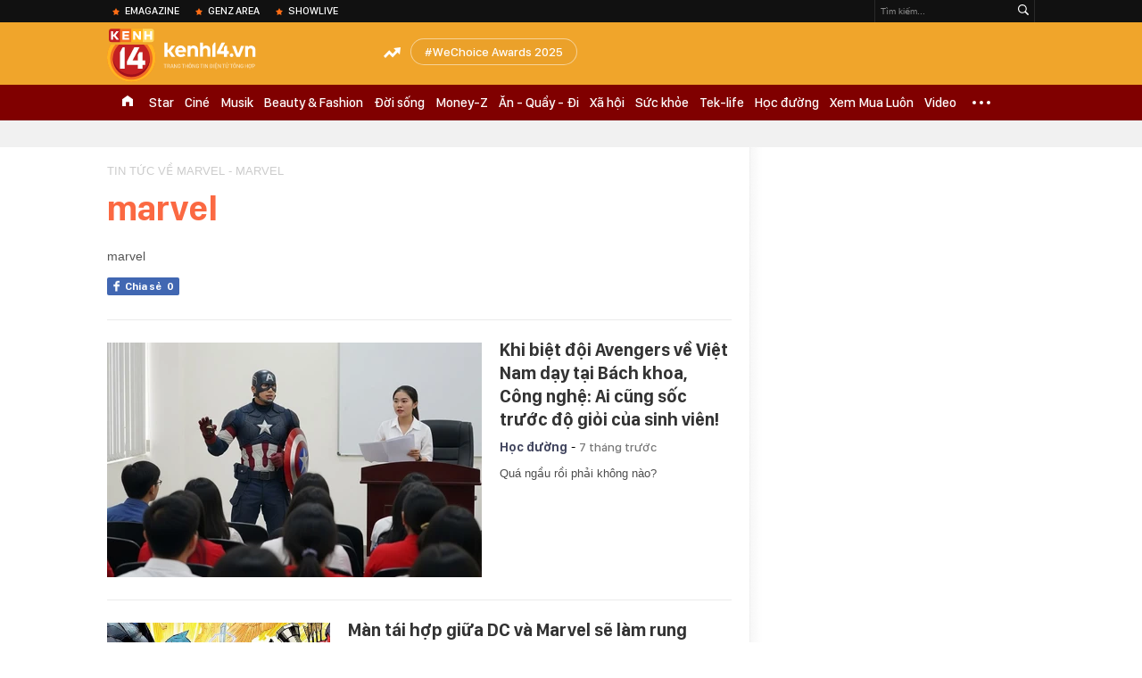

--- FILE ---
content_type: text/html; charset=utf-8
request_url: https://kenh14.vn/ajax-trendingtag/0.chn
body_size: 96
content:
<div data-cd-key="siteid215:objectembedbox:zoneid0typeid1">
                    <li class="khwtht">
                <a href="/wechoice-awards-2025.html" title="WeChoice Awards 2025">WeChoice Awards 2025</a>
            </li>
            </div>
<!--u: 17/01/2026 13:28:26 -->

--- FILE ---
content_type: application/javascript
request_url: https://event.mediacdn.vn/257767050295742464/2025/4/27/countdown-2025-174572917924066776174.js
body_size: 631
content:
function CountDown30042025Home(rs, $block, zoneId, tempId) {
    var countDownDate = new Date("2025-04-30 00:00:00").getTime();
    //var countDownDate = new Date("2025-04-27 11:46:00").getTime();
    $block.html(`<div class="k14-home304-countdown">
                  <div class="thumb">
                    <img src="https://event.mediacdn.vn/257767050295742464/image/embed/2025/4/25/countdown-thumb-17456025220861144102538.jpg" alt="">
                  </div>
                  <div class="content">
                    <div class="time" title="">
                      <div class="time-item">
                            <span class="txt">NGÀY</span>
                            <span class="txt day">00</span>
                        </div>
                        <div class="time-item">
                            <span class="txt">GIỜ</span>
                            <span class="txt hour">00</span>
                        </div>
                        <div class="time-item">
                            <span class="txt">PHÚT</span>
                            <span class="txt min">00</span>
                        </div>
                        <div class="time-item">
                            <span class="txt">GIÂY</span>
                            <span class="txt second">00</span>
                        </div>
                    </div>                
                  </div>
                </div>`);
    let $day = $block.find('.content .txt.day');
    let $hour = $block.find('.content .txt.hour');
    let $min = $block.find('.content .txt.min');
    let $second = $block.find('.content .txt.second');

    var myfunc = setInterval(function () {
        // Lấy thời gian hiện tại
        var now = new Date().getTime();

        if (now > countDownDate) {
            $block.html('');
            clearInterval(myfunc);
        } else {
            // Thời gian mục tiêu vẫn chưa đến
            let timeleft = countDownDate - now;

            let days = Math.floor(timeleft / (1000 * 60 * 60 * 24));
            let hours = Math.floor((timeleft % (1000 * 60 * 60 * 24)) / (1000 * 60 * 60));
            let minutes = Math.floor((timeleft % (1000 * 60 * 60)) / (1000 * 60));
            let seconds = Math.floor((timeleft % (1000 * 60)) / 1000);

            //console.log(`time remain: ${days} ngay, ${hours} gio, ${minutes} phut, ${seconds} giay`);
            $day.html(days);
            $hour.html(hours);
            $min.html(minutes);
            $second.html(seconds);
        }

        
    }, 1000)
    
}